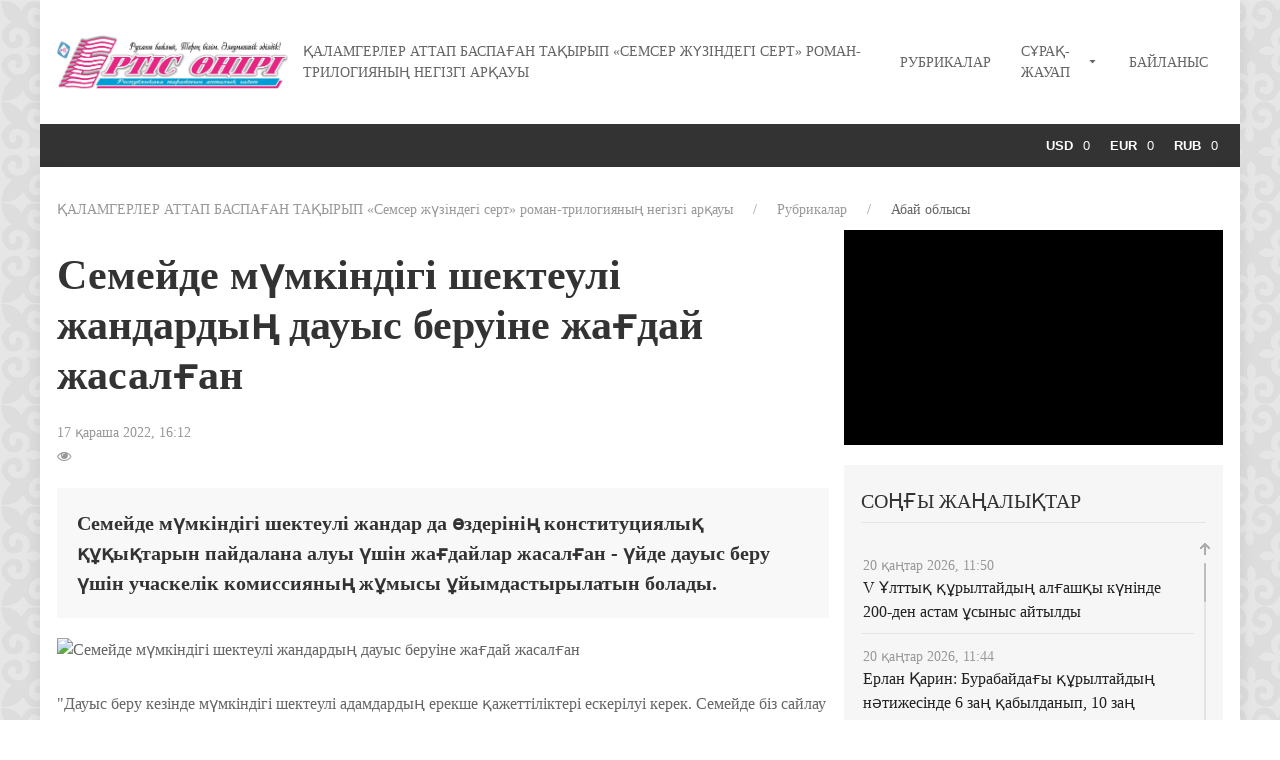

--- FILE ---
content_type: text/html; charset=UTF-8
request_url: http://ertisoniri.kz/rubrikalar/abaj-oblysy-zhanalyktary/1822-semejde-mumkindigi-shekteuli-zhandardyn-dauys-beruine-zhagdaj-zhasalgan.html
body_size: 8217
content:
<!doctype html>
<html lang="kz">
<head>
    <base href="http://ertisoniri.kz/" />
    <meta charset="UTF-8" />
      <title>Семейде мүмкіндігі шектеулі жандардың дауыс беруіне жағдай жасалған - «Ертіс өнірі» апталық газет</title>
	<meta name="description" content="Семейде мүмкіндігі шектеулі жандар да өздерінің конституциялық құқықтарын пайдалана алуы үшін жағдайлар жасалған - үйде дауыс беру үшін учаскелік комиссияның жұмысы ұйымдастырылатын болады." />
    <meta http-equiv="X-UA-Compatible" content="IE=edge">
    <meta name="viewport" content="width=device-width, initial-scale=1, maximum-scale=1" />
	<link rel="shortcut icon" href="favicon.ico"> 
		<link href="assets/templates/site/css/uikit-5.css" rel="stylesheet">
	 <link rel="stylesheet" href="assets/templates/site/scroll/jquery.mCustomScrollbar.css">
    <script src="assets/templates/site/js/jquery-3.4.1.js"></script>
    <script src="assets/templates/site/js/uikit.min.js"></script>
	<script src="assets/templates/site/js/uikit-icons.min.js"></script>
	 <script async src="assets/templates/site/scroll/jquery.mCustomScrollbar.concat.min.js"></script>
</head>
<body>
<div class="uk-container">
                                        <div class="uk-card uk-card-default uk-card-body uk-card-small">
<nav class="uk-navbar-container" uk-navbar>
    <div class="uk-navbar-left">
        <a href="/"><img class="uk-logo-images uk-width-medium" data-src="assets/templates/site/images/logo-2.jpg" alt="логотип газеты «Ертіс өнірі»" uk-img src="assets/templates/site/images/logo.jpg" /></a>
    </div>
    <div class="uk-navbar-right">
        <ul class="uk-navbar-nav"><li class="first"><a href="/" >ҚАЛАМГЕРЛЕР АТТАП БАСПАҒАН ТАҚЫРЫП «Семсер жүзіндегі серт» роман-трилогияның негізгі арқауы</a></li><li class="active">
                <a class="active" href="#">Рубрикалар <span uk-icon="icon: triangle-down"></span></a>
                <div class="uk-navbar-dropdown">
                <ul class="uk-nav uk-navbar-dropdown-nav">
                <li class="first active"><a href="rubrikalar/abaj-oblysy-zhanalyktary/" >Абай облысы</a></li><li><a href="rubrikalar/semej-zhanalyktary/" >Семей</a></li><li><a href="rubrikalar/shko-zhanalyktary/" >ШҚО</a></li><li><a href="rubrikalar/ajmak/" >Аймақ</a></li><li><a href="rubrikalar/basty-zhanalyk-andatpa/" >Басты жаңалық. Аңдатпа</a></li><li><a href="rubrikalar/zher-zhahan-el-tynysy/" >Жер жаһан</a></li><li><a href="rubrikalar/el-tynysy/" >Ел тынысы</a></li><li><a href="rubrikalar/ekonomika-kogam-aleumet/" >Экономика</a></li><li><a href="rubrikalar/kogam/" >Қоғам</a></li><li><a href="rubrikalar/aleumet/" >Әлеумет</a></li><li><a href="rubrikalar/balgyndar-kalamy/" >Балғындар қаламы</a></li><li><a href="rubrikalar/rukhaniyat-tagzym-zhyr-saraj/" >Руханият</a></li><li><a href="rubrikalar/tagzym/" >Тағзым</a></li><li><a href="rubrikalar/zhyr-saraj/" >Жыр сарай</a></li><li><a href="rubrikalar/bizdin-sukhbat/" >Біздің сұхбат</a></li><li><a href="rubrikalar/kokzhiek/" >Көкжиек</a></li><li><a href="rubrikalar/tagylym/" >Тағылым</a></li><li><a href="rubrikalar/tanym-bilim/" >Таным. Білім</a></li><li><a href="rubrikalar/omir-onege/" >Өмір-өнеге</a></li><li><a href="rubrikalar/densaulyk-sport-zhasdauren/" >Денсаулық</a></li><li><a href="rubrikalar/sport/" >Спорт</a></li><li><a href="rubrikalar/zhasdauren/" >Жасдәурен</a></li><li><a href="rubrikalar/dastur-zhantanym-ajel-alem/" >Дәстүр</a></li><li><a href="rubrikalar/zhantanym/" >Жантаным</a></li><li><a href="rubrikalar/ajel-alem/" >Әйел-әлем</a></li><li><a href="rubrikalar/angime/" >Әңгіме</a></li><li><a href="rubrikalar/shanshu/" >Шаншу</a></li><li><a href="rubrikalar/sozzhumbak/" >Сөзжұмбақ</a></li><li><a href="rubrikalar/eo-akparat/" >«ЕӨ»-ақпарат</a></li><li class="last"><a href="rubrikalar/tujin/" >Түйін</a></li>
                </ul>
                </div>
                </li><li>
                <a href="#">Сұрақ-жауап <span uk-icon="icon: triangle-down"></span></a>
                <div class="uk-navbar-dropdown">
                <ul class="uk-nav uk-navbar-dropdown-nav">
                <li class="first"><a href="tarazy-ojly-khat-surak-zhauap/3441-abaj-oblysyna-tatarstannan-delegacziya-keldi.html" >Абай облысына Татарстаннан делегация келді</a></li>
                </ul>
                </div>
                </li><li class="last"><a href="bajlanys.html" >Байланыс</a></li></ul>
    </div>
</nav>

</div>
<div class="uk-card uk-card-secondary uk-text-right uk-padding-small-kurs">
                         <span class='uk-margin-small-right uk-text-bold'>USD</span>0<span class='uk-margin-left'><span class='uk-margin-small-right uk-text-bold'>EUR</span>0</span><span class='uk-margin-left'><span class='uk-margin-small-right uk-text-bold'>RUB</span>0</span></div>                                            <div class="uk-card uk-card-default uk-card-small uk-card-body">
                <ul class="uk-breadcrumb uk-margin-small-top uk-margin-small-bottom uk-font-size-13"><li itemtype="http://data-vocabulary.org/Breadcrumb" itemscope="itemscope"><a href="/" rel="ҚАЛАМГЕРЛЕР АТТАП БАСПАҒАН ТАҚЫРЫП «Семсер жүзіндегі серт» роман-трилогияның негізгі арқауы" itemprop="url" ><span itemprop="title">ҚАЛАМГЕРЛЕР АТТАП БАСПАҒАН ТАҚЫРЫП «Семсер жүзіндегі серт» роман-трилогияның негізгі арқауы</span></a></li>
<li itemtype="http://data-vocabulary.org/Breadcrumb" itemscope="itemscope"><a href="rubrikalar/" rel="Рубрикалар" itemprop="url" ><span itemprop="title">Рубрикалар</span></a></li>
<li itemtype="http://data-vocabulary.org/Breadcrumb" itemscope="itemscope"><a href="rubrikalar/abaj-oblysy-zhanalyktary/" rel="Абай облысы" itemprop="url" ><span itemprop="title">Абай облысы</span></a></li></ul>			<div class="uk-grid uk-grid-small" uk-grid>
				<div class="uk-width-2-3@m">
					<h1 class="uk-text-bold uk-margin-top">Семейде мүмкіндігі шектеулі жандардың дауыс беруіне жағдай жасалған</h1>
					<span class="uk-text-small uk-text-muted">17 қараша 2022, 16:12                    </span>
                   <br />
                        <span class="uk-article-meta"><i class="uk-icon-eye"></i> 
                        </span> 
						<blockquote class="uk-text-bold uk-background-muted ">
                                Семейде мүмкіндігі шектеулі жандар да өздерінің конституциялық құқықтарын пайдалана алуы үшін жағдайлар жасалған - үйде дауыс беру үшін учаскелік комиссияның жұмысы ұйымдастырылатын болады.                            </blockquote>
					    <div itemprop="articleBody">
					                            <img class="uk-margin-small-bottom uk-width-1-1" alt="Семейде мүмкіндігі шектеулі жандардың дауыс беруіне жағдай жасалған" src="https://i.ibb.co/CvMXgSc/9e31efaf-16e5-4e6a-ba16-7184a8e3d48c.jpg">
                                                    <p>"Дауыс беру кезінде мүмкіндігі шектеулі адамдардың ерекше қажеттіліктері ескерілуі керек. Семейде біз сайлау учаскелерін құлаққаппен жабдықтадық, сайлау туралы ақпарат трафареттерде Брайль шрифтімен қолжетімді, қосымша жарықтандыру мен үлкейткіштер орнатылды, сурдоаудармашылар да қарастырылған. Сонымен қатар, 20 қарашада қалада 11 инватакси жүреді, тапсырыс беру үшін сайлаушылар тұрғылықты жері бойынша өз учаскесіне жүгінуі қажет", - деді Семей қаласы бойынша аумақтық сайлау комиссиясының төрағасы Зейнолла Тоқаев.</p>                        </div>
					<div class="uk-grid uk-grid-small uk-flex uk-flex-center" uk-lightbox uk-grid autoplay>
					                        </div>
					<dl>
                        <dt>Әлеуметтік желілерде бөлісу:</dt>
                        <dd><script type="text/javascript">(function(w,doc) {
if (!w.__utlWdgt ) {
    w.__utlWdgt = true;
    var d = doc, s = d.createElement('script'), g = 'getElementsByTagName';
    s.type = 'text/javascript'; s.charset='UTF-8'; s.async = true;
    s.src = ('https:' == w.location.protocol ? 'https' : 'http')  + '://w.uptolike.com/widgets/v1/uptolike.js';
    var h=d[g]('body')[0];
    h.appendChild(s);
}})(window,document);
</script>
<div data-mobile-view="true" data-share-size="30" data-like-text-enable="false" data-background-alpha="0.0" data-pid="1867164" data-mode="share" data-background-color="#e5097f" data-hover-effect="scale" data-share-shape="round-rectangle" data-share-counter-size="13" data-icon-color="#ffffff" data-mobile-sn-ids="fb.vk.tw.ok.wh.tm.vb." data-text-color="#000000" data-buttons-color="#e5097f" data-counter-background-color="#e5097f" data-share-counter-type="disable" data-orientation="horizontal" data-following-enable="false" data-sn-ids="fb.vk.tw.ok.wh.tm.mr." data-preview-mobile="false" data-selection-enable="true" data-exclude-show-more="false" data-share-style="0" data-counter-background-alpha="0.0" data-top-button="false" class="uptolike-buttons" ></div></dd>
                    </dl>
		            <div class="uk-flex uk-flex-center uk-margin-medium-top uk-margin-medium-bottom">
			            <div class="uk-card uk-card-primary uk-card-body uk-card-small uk-width-2-3@m uk-text-center">
				            <h4>Сілтемеге жазылу</h4>
	                        <form class="uk-form" action="https://feedburner.google.com/fb/a/mailverify" method="post" target="popupwindow" onsubmit="window.open('https://feedburner.google.com/fb/a/mailverify?uri=ertisoniri/jOlW', 'popupwindow', 'scrollbars=yes,width=550,height=520');return true"><p>
	                        <input type="text" placeholder="Email" class="uk-input uk-width-1-2@m" name="email"/></p>
	                        <input type="hidden" value="ertisoniri/jOlW" name="uri"/>
	                        <input type="hidden" name="loc" value="en_US"/><input class="uk-button uk-button-primary uk-width-1-2@m" type="submit" value="Жазылу" /></form>
                        </div>
		            </div>
					<hr />
					<span class="uk-text-uppercase uk-text-danger uk-text-lead">Оқыңыз:</span>
						<div class="uk-child-width-1-4@m uk-grid-small uk-grid-match uk-grid-divider" uk-grid>
                            <div class="uk-margin-top">
    <div class="uk-card">
        <div class="uk-card-media-top">
            <a href="rubrikalar/abaj-oblysy-zhanalyktary/3958-abaj-oblysyndagy-kreshhenie-merekesi-kutkarushylar-kauipsizdik-sharalaryn-eske-salady.html">
            <div class="uk-cover-container">
                <canvas width="320" height="240"></canvas>
                <img class="article-img-boss uk-width-1-1" src="https://s1.hostingkartinok.com/uploads/images/2026/01/7bb893494e86a4f0259410e7603c1b93.jpg" alt="Абай облысындағы Крещение мерекесі: құтқарушылар қауіпсіздік шараларын еске салады" uk-cover>
            </div>
            </a>
        </div>
        <div class="uk-margin-small-top uk-card-body uk-text-left uk-padding-remove-left uk-padding-remove-right uk-padding-remove-bottom uk-padding-remove-top">
            <a class="uk-text-secondary" title="Абай облысындағы Крещение мерекесі: құтқарушылар қауіпсіздік шараларын еске салады" href="rubrikalar/abaj-oblysy-zhanalyktary/3958-abaj-oblysyndagy-kreshhenie-merekesi-kutkarushylar-kauipsizdik-sharalaryn-eske-salady.html">Абай облысындағы Крещение мерекесі: құтқарушылар қауіпсіздік шараларын еске салады</a>
            <div class="uk-text-small uk-text-muted">16 қаңтар 2026, 16:16</div>
        </div>
    </div>
</div>
<div class="uk-margin-top">
    <div class="uk-card">
        <div class="uk-card-media-top">
            <a href="rubrikalar/abaj-oblysy-zhanalyktary/3955-abaj-oblysynda-karzhy-sakshylary-interaktivti-ojynynyn-zhenimpazdary-marapattaldy.html">
            <div class="uk-cover-container">
                <canvas width="320" height="240"></canvas>
                <img class="article-img-boss uk-width-1-1" src="https://s1.hostingkartinok.com/uploads/images/2026/01/e610d3cf3e62fb8681acb7d39e27f758.jpg" alt="Абай облысында «Қаржы сақшылары» интерактивті ойынының жеңімпаздары марапатталды" uk-cover>
            </div>
            </a>
        </div>
        <div class="uk-margin-small-top uk-card-body uk-text-left uk-padding-remove-left uk-padding-remove-right uk-padding-remove-bottom uk-padding-remove-top">
            <a class="uk-text-secondary" title="Абай облысында «Қаржы сақшылары» интерактивті ойынының жеңімпаздары марапатталды" href="rubrikalar/abaj-oblysy-zhanalyktary/3955-abaj-oblysynda-karzhy-sakshylary-interaktivti-ojynynyn-zhenimpazdary-marapattaldy.html">Абай облысында «Қаржы сақшылары» интерактивті ойынының жеңімпаздары марапатталды</a>
            <div class="uk-text-small uk-text-muted">16 қаңтар 2026, 09:39</div>
        </div>
    </div>
</div>
<div class="uk-margin-top">
    <div class="uk-card">
        <div class="uk-card-media-top">
            <a href="rubrikalar/abaj-oblysy-zhanalyktary/3953-bizneske-kedergi-zhasauga-zhol-zhok-abaj-oblysynda-kasipker-muddesi-kalaj-korgaldy.html">
            <div class="uk-cover-container">
                <canvas width="320" height="240"></canvas>
                <img class="article-img-boss uk-width-1-1" src="https://s1.hostingkartinok.com/uploads/images/2026/01/c204c6b1bd3f1b22da131cb88eb10d3b.jpg" alt="Бизнеске кедергі жасауға жол жоқ: Абай облысында кәсіпкер мүддесі қалай қорғалды?" uk-cover>
            </div>
            </a>
        </div>
        <div class="uk-margin-small-top uk-card-body uk-text-left uk-padding-remove-left uk-padding-remove-right uk-padding-remove-bottom uk-padding-remove-top">
            <a class="uk-text-secondary" title="Бизнеске кедергі жасауға жол жоқ: Абай облысында кәсіпкер мүддесі қалай қорғалды?" href="rubrikalar/abaj-oblysy-zhanalyktary/3953-bizneske-kedergi-zhasauga-zhol-zhok-abaj-oblysynda-kasipker-muddesi-kalaj-korgaldy.html">Бизнеске кедергі жасауға жол жоқ: Абай облысында кәсіпкер мүддесі қалай қорғалды?</a>
            <div class="uk-text-small uk-text-muted">15 қаңтар 2026, 16:00</div>
        </div>
    </div>
</div>
<div class="uk-margin-top">
    <div class="uk-card">
        <div class="uk-card-media-top">
            <a href="rubrikalar/abaj-oblysy-zhanalyktary/3952-2025-palatanyn-kasipkerlikti-koldaudagy-natizheli-zhyly.html">
            <div class="uk-cover-container">
                <canvas width="320" height="240"></canvas>
                <img class="article-img-boss uk-width-1-1" src="https://s1.hostingkartinok.com/uploads/images/2026/01/2fa31ee8e858923ff3978a8e9cfa834c.jpg" alt="2025 – Палатаның кәсіпкерлікті қолдаудағы нәтижелі жылы" uk-cover>
            </div>
            </a>
        </div>
        <div class="uk-margin-small-top uk-card-body uk-text-left uk-padding-remove-left uk-padding-remove-right uk-padding-remove-bottom uk-padding-remove-top">
            <a class="uk-text-secondary" title="2025 – Палатаның кәсіпкерлікті қолдаудағы нәтижелі жылы" href="rubrikalar/abaj-oblysy-zhanalyktary/3952-2025-palatanyn-kasipkerlikti-koldaudagy-natizheli-zhyly.html">2025 – Палатаның кәсіпкерлікті қолдаудағы нәтижелі жылы</a>
            <div class="uk-text-small uk-text-muted">15 қаңтар 2026, 14:42</div>
        </div>
    </div>
</div>                        </div>
				</div>
				<div class="uk-width-1-3@m">
		        <iframe width="100%" height="215" src="//ok.ru/videoembed/1354415939229?nochat=1&amp;autoplay=1" frameborder="0" allow="autoplay" allowfullscreen=""></iframe>
                <div class="uk-card uk-card-primary uk-card-body uk-card-small uk-margin-top"><h4 class="uk-text-uppercase uk-heading-divider"><span>Соңғы жаңалықтар</span></h4>
                    <section id="examples">
		                <div class="content">
                            <div class="uk-heading-divider">
    <div class="uk-card">
        <div class="uk-margin-small-top">
            <span class="uk-text-muted uk-text-small uk-display-block">20 қаңтар 2026, 11:50</span>
            <div class="uk-display-block uk-margin-top-5">
                <a class="uk-text-secondary" href="rubrikalar/basty-zhanalyk-andatpa/3961-v-ulttyk-kuryltajdyn-algashky-kuninde-200-den-astam-usynys-ajtyldy.html">V Ұлттық құрылтайдың алғашқы күнінде 200-ден астам ұсыныс айтылды</a> 
            </div>
        </div>
    </div>
</div>
<div class="uk-heading-divider">
    <div class="uk-card">
        <div class="uk-margin-small-top">
            <span class="uk-text-muted uk-text-small uk-display-block">20 қаңтар 2026, 11:44</span>
            <div class="uk-display-block uk-margin-top-5">
                <a class="uk-text-secondary" href="rubrikalar/basty-zhanalyk-andatpa/3960-erlan-karin-burabajdagy-kuryltajdyn-natizhesinde-6-zan-kabyldanyp-10-zan-zhumyska-alyndy.html">Ерлан Қарин: Бурабайдағы құрылтайдың нәтижесінде 6 заң қабылданып, 10 заң жұмысқа алынды</a> 
            </div>
        </div>
    </div>
</div>
<div class="uk-heading-divider">
    <div class="uk-card">
        <div class="uk-margin-small-top">
            <span class="uk-text-muted uk-text-small uk-display-block">20 қаңтар 2026, 11:25</span>
            <div class="uk-display-block uk-margin-top-5">
                <a class="uk-text-secondary" href="rubrikalar/basty-zhanalyk-andatpa/3959-memleket-basshysynyn-katysuymen-ulttyk-kuryltajdyn-otyrysy-bastaldy.html">Мемлекет басшысының қатысуымен Ұлттық құрылтайдың отырысы басталды</a> 
            </div>
        </div>
    </div>
</div>
<div class="uk-heading-divider">
    <div class="uk-card">
        <div class="uk-margin-small-top">
            <span class="uk-text-muted uk-text-small uk-display-block">16 қаңтар 2026, 16:16</span>
            <div class="uk-display-block uk-margin-top-5">
                <a class="uk-text-secondary" href="rubrikalar/abaj-oblysy-zhanalyktary/3958-abaj-oblysyndagy-kreshhenie-merekesi-kutkarushylar-kauipsizdik-sharalaryn-eske-salady.html">Абай облысындағы Крещение мерекесі: құтқарушылар қауіпсіздік шараларын еске салады</a> 
            </div>
        </div>
    </div>
</div>
<div class="uk-heading-divider">
    <div class="uk-card">
        <div class="uk-margin-small-top">
            <span class="uk-text-muted uk-text-small uk-display-block">16 қаңтар 2026, 15:44</span>
            <div class="uk-display-block uk-margin-top-5">
                <a class="uk-text-secondary" href="rubrikalar/basty-zhanalyk-andatpa/3957-kazakstanda-infekcziyalyk-aurulardyn-ulttyk-gylymi-ortalygy-ashyldy.html">Қазақстанда Инфекциялық аурулардың ұлттық ғылыми орталығы ашылды</a> 
            </div>
        </div>
    </div>
</div>
<div class="uk-heading-divider">
    <div class="uk-card">
        <div class="uk-margin-small-top">
            <span class="uk-text-muted uk-text-small uk-display-block">16 қаңтар 2026, 15:36</span>
            <div class="uk-display-block uk-margin-top-5">
                <a class="uk-text-secondary" href="rubrikalar/semej-zhanalyktary/3956-semejde-abajdyn-ziyatkerlik-izimen-togyzkumalak-ujirmesi-ashyldy.html">Семейде «Абайдың зияткерлік ізімен» тоғызқұмалақ үйірмесі ашылды</a> 
            </div>
        </div>
    </div>
</div>
<div class="uk-heading-divider">
    <div class="uk-card">
        <div class="uk-margin-small-top">
            <span class="uk-text-muted uk-text-small uk-display-block">16 қаңтар 2026, 09:39</span>
            <div class="uk-display-block uk-margin-top-5">
                <a class="uk-text-secondary" href="rubrikalar/abaj-oblysy-zhanalyktary/3955-abaj-oblysynda-karzhy-sakshylary-interaktivti-ojynynyn-zhenimpazdary-marapattaldy.html">Абай облысында «Қаржы сақшылары» интерактивті ойынының жеңімпаздары марапатталды</a> 
            </div>
        </div>
    </div>
</div>
<div class="uk-heading-divider">
    <div class="uk-card">
        <div class="uk-margin-small-top">
            <span class="uk-text-muted uk-text-small uk-display-block">16 қаңтар 2026, 09:31</span>
            <div class="uk-display-block uk-margin-top-5">
                <a class="uk-text-secondary" href="rubrikalar/basty-zhanalyk-andatpa/3954-memlekettik-kenesshi.html">Мемлекеттік кеңесші</a> 
            </div>
        </div>
    </div>
</div>
<div class="uk-heading-divider">
    <div class="uk-card">
        <div class="uk-margin-small-top">
            <span class="uk-text-muted uk-text-small uk-display-block">15 қаңтар 2026, 16:00</span>
            <div class="uk-display-block uk-margin-top-5">
                <a class="uk-text-secondary" href="rubrikalar/abaj-oblysy-zhanalyktary/3953-bizneske-kedergi-zhasauga-zhol-zhok-abaj-oblysynda-kasipker-muddesi-kalaj-korgaldy.html">Бизнеске кедергі жасауға жол жоқ: Абай облысында кәсіпкер мүддесі қалай қорғалды?</a> 
            </div>
        </div>
    </div>
</div>
<div class="uk-heading-divider">
    <div class="uk-card">
        <div class="uk-margin-small-top">
            <span class="uk-text-muted uk-text-small uk-display-block">15 қаңтар 2026, 14:42</span>
            <div class="uk-display-block uk-margin-top-5">
                <a class="uk-text-secondary" href="rubrikalar/abaj-oblysy-zhanalyktary/3952-2025-palatanyn-kasipkerlikti-koldaudagy-natizheli-zhyly.html">2025 – Палатаның кәсіпкерлікті қолдаудағы нәтижелі жылы</a> 
            </div>
        </div>
    </div>
</div>
<div class="uk-heading-divider">
    <div class="uk-card">
        <div class="uk-margin-small-top">
            <span class="uk-text-muted uk-text-small uk-display-block">15 қаңтар 2026, 11:48</span>
            <div class="uk-display-block uk-margin-top-5">
                <a class="uk-text-secondary" href="rubrikalar/basty-zhanalyk-andatpa/3951-reformalardyn-mani-5-ykpaldy-parlament.html">Бірпалаталы Парламент: Президент реформасынан кейін не өзгеруі мүмкін – Мәулен Әшімбаевтың жаңа мақаласы</a> 
            </div>
        </div>
    </div>
</div>
<div class="uk-heading-divider">
    <div class="uk-card">
        <div class="uk-margin-small-top">
            <span class="uk-text-muted uk-text-small uk-display-block">13 қаңтар 2026, 10:00</span>
            <div class="uk-display-block uk-margin-top-5">
                <a class="uk-text-secondary" href="rubrikalar/basty-zhanalyk-andatpa/3950-memleket-basshysy-konstitucziyalyk-reformaga-katysty-tusip-zhatkan-usynystarmen-tanysty.html">Мемлекет басшысы конституциялық реформаға қатысты түсіп жатқан ұсыныстармен танысты</a> 
            </div>
        </div>
    </div>
</div>
<div class="uk-heading-divider">
    <div class="uk-card">
        <div class="uk-margin-small-top">
            <span class="uk-text-muted uk-text-small uk-display-block">09 қаңтар 2026, 14:36</span>
            <div class="uk-display-block uk-margin-top-5">
                <a class="uk-text-secondary" href="rubrikalar/semej-zhanalyktary/3949-nis-semejde-keleshek-mektepteri-pedagogteri-zamanaui-zertkhana-mumkindikterimen-tanysty.html">NIS Семейде «Келешек мектептері» педагогтері заманауи зертхана мүмкіндіктерімен танысты</a> 
            </div>
        </div>
    </div>
</div>
<div class="uk-heading-divider">
    <div class="uk-card">
        <div class="uk-margin-small-top">
            <span class="uk-text-muted uk-text-small uk-display-block">09 қаңтар 2026, 12:01</span>
            <div class="uk-display-block uk-margin-top-5">
                <a class="uk-text-secondary" href="rubrikalar/abaj-oblysy-zhanalyktary/3948-abaj-oblysynda-tabigatty-ayalajyk-ekologiyalyk-akcziyasy-otti.html">Абай облысында «Табиғатты аялайық» экологиялық акциясы өтті</a> 
            </div>
        </div>
    </div>
</div>
<div class="uk-heading-divider">
    <div class="uk-card">
        <div class="uk-margin-small-top">
            <span class="uk-text-muted uk-text-small uk-display-block">09 қаңтар 2026, 11:54</span>
            <div class="uk-display-block uk-margin-top-5">
                <a class="uk-text-secondary" href="rubrikalar/abaj-oblysy-zhanalyktary/3947-abaj-oblysynyn-700-den-astam-turgyny-zheke-avtokolik-nomirin-erkin-tandady.html">Абай облысының 700-ден астам тұрғыны жеке автокөлік нөмірін еркін таңдады</a> 
            </div>
        </div>
    </div>
</div>
<div class="uk-heading-divider">
    <div class="uk-card">
        <div class="uk-margin-small-top">
            <span class="uk-text-muted uk-text-small uk-display-block">09 қаңтар 2026, 11:45</span>
            <div class="uk-display-block uk-margin-top-5">
                <a class="uk-text-secondary" href="rubrikalar/abaj-oblysy-zhanalyktary/3946-sanitariyalyk-korganysh-ajmaktaryna-arnajy-talaptar-kojyldy.html">Санитариялық-қорғаныш аймақтарына арнайы талаптар қойылды</a> 
            </div>
        </div>
    </div>
</div>
<div class="uk-heading-divider">
    <div class="uk-card">
        <div class="uk-margin-small-top">
            <span class="uk-text-muted uk-text-small uk-display-block">05 қаңтар 2026, 09:18</span>
            <div class="uk-display-block uk-margin-top-5">
                <a class="uk-text-secondary" href="rubrikalar/basty-zhanalyk-andatpa/3945-kazakstan-respublikasynyn-prezidenti-kasym-zhomart-tokaev-kazakstan-zhangyrudyn-zhana-kezenine-kadam-basty.html">Қазақстан Республикасының Президенті Қасым-Жомарт Тоқаев: ҚАЗАҚСТАН ЖАҢҒЫРУДЫҢ ЖАҢА КЕЗЕҢІНЕ ҚАДАМ БАСТЫ</a> 
            </div>
        </div>
    </div>
</div>
<div class="uk-heading-divider">
    <div class="uk-card">
        <div class="uk-margin-small-top">
            <span class="uk-text-muted uk-text-small uk-display-block">25 желтоқсан 2025, 12:24</span>
            <div class="uk-display-block uk-margin-top-5">
                <a class="uk-text-secondary" href="rubrikalar/abaj-oblysy-zhanalyktary/3944-abaj-oblysynda-memlekettik-kyzmet-korsetu-sapasyna-kashyktan-monitoring-zhurgizu-arkyly-kasipkerdin-kukyktary-korgaldy.html">Абай облысында мемлекеттік қызмет көрсету сапасына қашықтан мониторинг жүргізу арқылы кәсіпкердің құқықтары қорғалды</a> 
            </div>
        </div>
    </div>
</div>
<div class="uk-heading-divider">
    <div class="uk-card">
        <div class="uk-margin-small-top">
            <span class="uk-text-muted uk-text-small uk-display-block">25 желтоқсан 2025, 12:22</span>
            <div class="uk-display-block uk-margin-top-5">
                <a class="uk-text-secondary" href="rubrikalar/abaj-oblysy-zhanalyktary/3943-abaj-oblysynda-korsetiletin-kyzmetti-alushylardyn-kukyktary-korgaldy.html">Абай облысында көрсетілетін қызметті алушылардың құқықтары қорғалды</a> 
            </div>
        </div>
    </div>
</div>
<div class="uk-heading-divider">
    <div class="uk-card">
        <div class="uk-margin-small-top">
            <span class="uk-text-muted uk-text-small uk-display-block">25 желтоқсан 2025, 12:19</span>
            <div class="uk-display-block uk-margin-top-5">
                <a class="uk-text-secondary" href="rubrikalar/abaj-oblysy-zhanalyktary/3942-memlekettik-kyzmetter-korsetu-tartibin-buzudyn-16-000-nan-astam-faktisi-anyktaldy.html">Мемлекеттік қызметтер көрсету тәртібін бұзудың 16 000 - нан астам фактісі анықталды</a> 
            </div>
        </div>
    </div>
</div>                            <div class="callback-offset-back"></div>
				            <div class="callback-offset"></div>
                        </div>
                    </section>
                </div>
	        </div>
		</div>
	</div>                                            <div class="uk-card uk-card-secondary uk-card-body uk-card-small">
		<div class="uk-grid uk-grid-small uk-flex uk-flex-middle" uk-grid>
			<div class="uk-width-1-3@m">
				ТОО «Ертіс өнірі»<br />Республикаға тарайтын апталық газет
			</div>
			<div class="uk-width-1-3@m uk-text-center">
				&copy; 2007—2026 <br /> <!-- Yandex.Metrika informer -->
<a href="https://metrika.yandex.ru/stat/?id=89261479&amp;from=informer"
target="_blank" rel="nofollow"><img src="https://informer.yandex.ru/informer/89261479/3_1_FFFFFFFF_EFEFEFFF_0_pageviews"
style="width:88px; height:31px; border:0;" alt="Яндекс.Метрика" title="Яндекс.Метрика: данные за сегодня (просмотры, визиты и уникальные посетители)" class="ym-advanced-informer" data-cid="89261479" data-lang="ru" /></a>
<!-- /Yandex.Metrika informer -->

<!-- Yandex.Metrika counter -->
<script type="text/javascript" >
   (function(m,e,t,r,i,k,a){m[i]=m[i]||function(){(m[i].a=m[i].a||[]).push(arguments)};
   m[i].l=1*new Date();k=e.createElement(t),a=e.getElementsByTagName(t)[0],k.async=1,k.src=r,a.parentNode.insertBefore(k,a)})
   (window, document, "script", "https://mc.yandex.ru/metrika/tag.js", "ym");

   ym(89261479, "init", {
        clickmap:true,
        trackLinks:true,
        accurateTrackBounce:true
   });
</script>
<noscript><div><img src="https://mc.yandex.ru/watch/89261479" style="position:absolute; left:-9999px;" alt="" /></div></noscript>
<!-- /Yandex.Metrika counter -->			</div>
			<div class="uk-width-1-3@m uk-text-right">
				Әрленім және құрастыру<br /><a class="uk-link-toggle" href="http://semstar.kz/">SemStar</a>
			</div>
		</div>
	</div>        </div>
 <script>
		    (function($) {
			$(window).on("load",function() {
				$(".content").mCustomScrollbar( {
					snapAmount:40,
					scrollButtons:{enable:true},
					keyboard:{scrollAmount:40},
					mouseWheel:{deltaFactor:40},
					scrollInertia:400
				});
			});
		    })(jQuery);
	    </script></body>
</html>

--- FILE ---
content_type: application/javascript;charset=utf-8
request_url: https://w.uptolike.com/widgets/v1/widgets-batch.js?params=JTVCJTdCJTIycGlkJTIyJTNBJTIyMTg2NzE2NCUyMiUyQyUyMnVybCUyMiUzQSUyMmh0dHAlM0ElMkYlMkZlcnRpc29uaXJpLmt6JTJGcnVicmlrYWxhciUyRmFiYWotb2JseXN5LXpoYW5hbHlrdGFyeSUyRjE4MjItc2VtZWpkZS1tdW1raW5kaWdpLXNoZWt0ZXVsaS16aGFuZGFyZHluLWRhdXlzLWJlcnVpbmUtemhhZ2Rhai16aGFzYWxnYW4uaHRtbCUyMiU3RCU1RA==&mode=0&callback=callback__utl_cb_share_1769135444269928
body_size: 459
content:
callback__utl_cb_share_1769135444269928([{
    "pid": "1867164",
    "subId": 0,
    "initialCounts": {"fb":0,"tw":0,"tb":0,"ok":0,"vk":0,"ps":0,"gp":0,"mr":0,"lj":0,"li":0,"sp":0,"su":0,"ms":0,"fs":0,"bl":0,"dg":0,"sb":0,"bd":0,"rb":0,"ip":0,"ev":0,"bm":0,"em":0,"pr":0,"vd":0,"dl":0,"pn":0,"my":0,"ln":0,"in":0,"yt":0,"rss":0,"oi":0,"fk":0,"fm":0,"li":0,"sc":0,"st":0,"vm":0,"wm":0,"4s":0,"gg":0,"dd":0,"ya":0,"gt":0,"wh":0,"4t":0,"ul":0,"vb":0,"tm":0},
    "forceUpdate": ["fb","ok","vk","ps","gp","mr","my"],
    "extMet": false,
    "url": "http%3A%2F%2Fertisoniri.kz%2Frubrikalar%2Fabaj-oblysy-zhanalyktary%2F1822-semejde-mumkindigi-shekteuli-zhandardyn-dauys-beruine-zhagdaj-zhasalgan.html",
    "urlWithToken": "http%3A%2F%2Fertisoniri.kz%2Frubrikalar%2Fabaj-oblysy-zhanalyktary%2F1822-semejde-mumkindigi-shekteuli-zhandardyn-dauys-beruine-zhagdaj-zhasalgan.html%3F_utl_t%3DXX",
    "intScr" : false,
    "intId" : 0,
    "exclExt": false
}
])

--- FILE ---
content_type: application/javascript;charset=utf-8
request_url: https://w.uptolike.com/widgets/v1/version.js?cb=cb__utl_cb_share_1769135442662628
body_size: 396
content:
cb__utl_cb_share_1769135442662628('1ea92d09c43527572b24fe052f11127b');